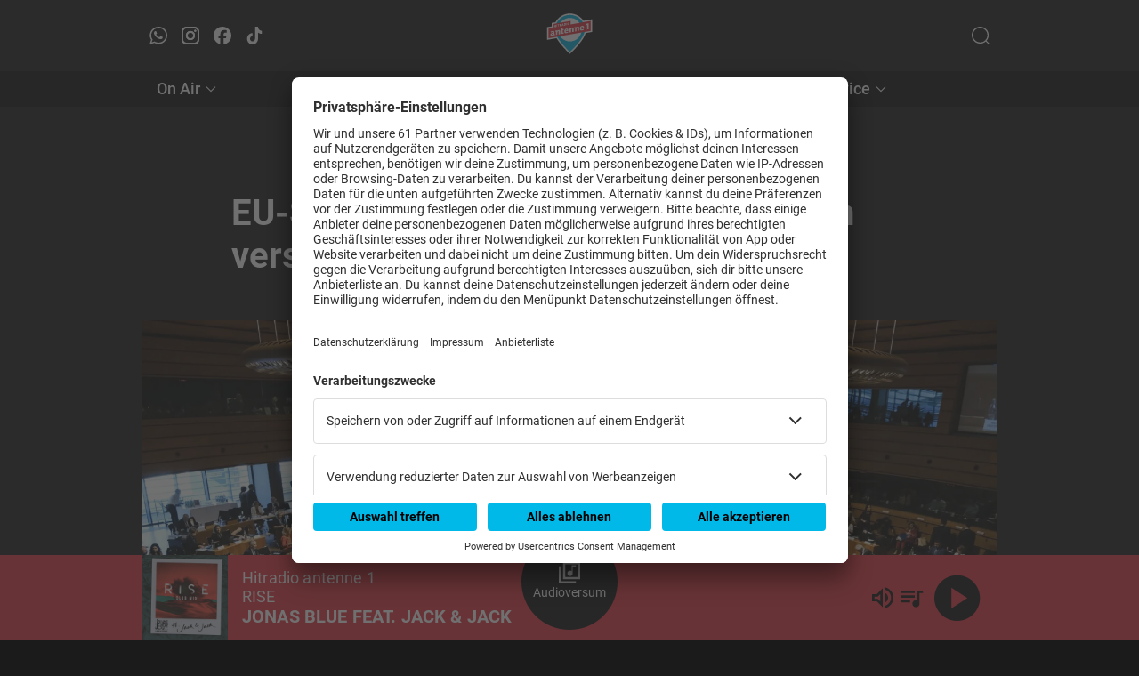

--- FILE ---
content_type: text/html; charset=UTF-8
request_url: https://www.antenne1.de/p/eu-staaten-einig-asylverfahren-sollen-verschaerft-werden-51OUQvf9xtia2SH4NgA6uh
body_size: 9656
content:
<!DOCTYPE html>
<html lang="de">

<head>
	<meta charset="UTF-8">
	<meta http-equiv="X-UA-Compatible" content="IE=edge">
	<meta name="viewport" content="width=device-width, initial-scale=1.0, maximum-scale=5.0, user-scalable=1">
	<link rel="icon" type="image/png" href="/images/favicon.png">

	<!-- USERCENTRICS -->
	      <script id="usercentrics-cmp" data-settings-id="oUzAj--6" src="https://app.usercentrics.eu/browser-ui/latest/loader.js" data-tcf-enabled defer async></script>
      
	<!-- METADATA -->
	<title>EU-Staaten einig: Asylverfahren sollen verschärft werden - Hitradio antenne 1</title>
<meta name="description" content="Die EU-Staaten arbeiten an einer weitreichenden Reform des EU-Asylsystems. Nach viel Streit gibt es nun einen Durchbruch. In einem für sie wichtigen Punkt muss die Bundesregierung vorerst einlenken.">
<meta property="og:locale" content="de_DE">
<meta property="og:site_name" content="Hitradio antenne 1">
<meta property="og:url" content="https://www.antenne1.de/p/eu-staaten-einig-asylverfahren-sollen-verschaerft-werden-51OUQvf9xtia2SH4NgA6uh">
<meta property="og:type" content="article">
<meta property="og:title" content="EU-Staaten einig: Asylverfahren sollen verschärft werden">
<meta property="og:description" content="Die EU-Staaten arbeiten an einer weitreichenden Reform des EU-Asylsystems. Nach viel Streit gibt es nun einen Durchbruch. In einem für sie wichtigen Punkt muss die Bundesregierung vorerst einlenken.">
<meta property="og:image" content="https://www.antenne1.de/img/a3fabf27-6c97-534d-b6e1-348c8ec80136_123124.png">
<meta property="og:image:type" content="image/png">
<meta property="og:image:alt" content="">
<meta property="og:image:width" content="">
<meta property="og:image:height" content="">

	<!-- GLOBAL -->
	<script>
   const GLOBAL = {
      isApp: false,
      isWebpage: true,
      init: {},
      project: {"error-view":{"404":{"lottie":"\/lottie-animations\/404.json","title":"404 - Seite nicht gefunden","message":"Oh nein, hier herrscht gerade digitales Durcheinander!<br>Der Statuscode 404 bedeutet, dass die Seite, die du suchst, momentan nicht verf\u00fcgbar ist. Vielleicht wurde sie verschoben, umgestaltet oder hat sich kurzzeitig verabschiedet. Keine Sorge \u2013 wir arbeiten daran, alles wieder in die richtige Spur zu bringen.<br>In der Zwischenzeit kannst du zu unserer Startseite zur\u00fcckkehren und weiterst\u00f6bern. Wer wei\u00df, vielleicht findest du dabei sogar etwas Neues und Spannendes.<br><br>Danke f\u00fcr deine Geduld, und bis gleich!","back":"Zur\u00fcck","button":{"text":"Startseite","deeplink":"\/"}},"500":{"lottie":"\/lottie-animations\/500.json","title":"500 - Fehler gefunden.","message":"Leider ist ein Fehler aufgetreten.","back":"Zur\u00fcck","button":{"text":"Startseite","deeplink":"\/"}}},"subscription":"local","header":{"main":[{"title":"On Air","link":"\/onair","submenu":[{"title":"Shows","link":"\/shows","submenu":[],"tmpid":7},{"title":"Audioversum","link":"\/audioversum","submenu":[],"tmpid":8},{"title":"Playlist","link":"\/playlist","submenu":[],"tmpid":9},{"title":"Podcasts","link":"\/podcasts","submenu":[],"tmpid":10},{"title":"Programmaktionen","link":"\/programmaktionen","submenu":[],"tmpid":11}],"tmpid":1},{"title":"Events","link":"\/events","submenu":[{"title":"Tickets gewinnen","link":"\/events\/konzert-tickets-gewinnen","submenu":[],"tmpid":12},{"title":"Eventkalender","link":"\/event","submenu":[],"tmpid":13},{"title":"Hitradio antenne 1 Privat","link":"\/antenne-1-privat","submenu":[],"tmpid":14},{"title":"Hitradio antenne 1 Feiertag","link":"\/feiertag","submenu":[],"tmpid":15},{"title":"Hitradio antenne 1 Der Treff","link":"\/events\/treff","submenu":[],"tmpid":16},{"title":"Hitradio antenne 1 Pistenfieber","link":"\/pistenfieber","submenu":[],"tmpid":17}],"tmpid":2},{"title":"Aktuelles","link":"\/news\/nachrichten","submenu":[{"title":"Nachrichten","link":"\/news\/nachrichten","submenu":[],"tmpid":18},{"title":"Aktuelle VVS-St\u00f6rungen","link":"\/aktuelles\/aktuelle-vvs-stoerungen","submenu":[],"tmpid":19},{"title":"Magazin & Ratgeber","link":"\/aktuelles\/magazin-und-ratgeber","submenu":[],"tmpid":20}],"tmpid":3},{"title":"Sender","link":"\/sender","submenu":[{"title":"Moderatoren","link":"\/moderatoren","submenu":[],"tmpid":21},{"title":"Team","link":"\/team","submenu":[],"tmpid":22},{"title":"Karriere","link":"\/karriere","submenu":[],"tmpid":23},{"title":"Kontakt","link":"\/sender\/kontakt","submenu":[],"tmpid":24},{"title":"Senderf\u00fchrung","link":"\/senderfuehrung","submenu":[],"tmpid":25},{"title":"Radio Rio","link":"\/radio-rio","submenu":[],"tmpid":26},{"title":"Webchannels Streaming","link":"\/Webchannels-Streaming","submenu":[],"tmpid":27}],"tmpid":4},{"title":"Service","link":"\/service","submenu":[{"title":"Apps & Alexa","link":"\/service\/app-und-alexa","submenu":[],"tmpid":28},{"title":"Radio h\u00f6ren \/ Empfang","link":"\/sender\/empfang","submenu":[],"tmpid":29},{"title":"Newsletter","link":"\/newsletter","submenu":[],"tmpid":30},{"title":"Community","link":"\/community","submenu":[],"tmpid":31},{"title":"Werbung","link":"\/werbung","submenu":[],"tmpid":32}],"tmpid":5},{"title":"","link":"","submenu":[],"tmpid":6}],"right":[{"deeplink":"searchsheet","icon":"<svg xmlns=\"http:\/\/www.w3.org\/2000\/svg\" width=\"20\" height=\"20\" viewBox=\"0 0 20 20\" fill=\"none\">\n                     <path fill-rule=\"evenodd\" clip-rule=\"evenodd\" d=\"M9.53488 1.39535C5.03954 1.39535 1.39535 5.03954 1.39535 9.53488C1.39535 14.0302 5.03954 17.6744 9.53488 17.6744C14.0302 17.6744 17.6744 14.0302 17.6744 9.53488C17.6744 5.03954 14.0302 1.39535 9.53488 1.39535ZM0 9.53488C0 4.26891 4.26891 0 9.53488 0C14.8009 0 19.0698 4.26891 19.0698 9.53488C19.0698 11.9168 18.1964 14.0946 16.7524 15.7658L19.7957 18.809C20.0681 19.0815 20.0681 19.5232 19.7957 19.7957C19.5232 20.0681 19.0815 20.0681 18.809 19.7957L15.7658 16.7524C14.0946 18.1964 11.9168 19.0698 9.53488 19.0698C4.26891 19.0698 0 14.8009 0 9.53488Z\" fill=\"#161616\"\/>\n                  <\/svg>","aria":"Channelauswahl \u00f6ffnen"}],"left":[{"social":"whatsapp","aria":"WhatsApp \u00f6ffnen"},{"social":"instagram","aria":"Instagram \u00f6ffnen"},{"social":"facebook","aria":"Facebook \u00f6ffnen"},{"social":"tiktok","aria":"TikTok \u00f6ffnen"}]},"player":{"layout":"full","background":{"color":"#e73440"},"fullscreen-background":{"image":"cover"},"meta":{"color":"#FFF","overflowScroll":true},"icon":{"default":"#0F0E0E","hover":"#FFF"},"chapter":{"meta":{"background":"#0F0E0E","color":"#FFF"},"marker":"#FFFFFF60","thumb":"#0F0E0E","track":{"active":"#0F0E0E","inactive":"#FFFFFF20"}},"btl":{"background":"transparent","border":"#FFF","color":"#FFF"},"volume":{"background":"#0F0E0E","thumb":"#FFF","track":{"active":"#00B0E3","inactive":"#FFFFFF20"}},"stroke":{"color":"#0F0E0E","strength":"1px"},"corners":{"lt":"0","rt":"0","rb":"0","lb":"0"},"controls":["volume","streamsheet","playlist","favorite","podcast","subscription"],"position":{"jump":30},"streamsheet":{"background":"#0F0E0E","color":"#FFF"},"channelsheetName":"Audioversum"},"footer":{"newsletter":false,"sections":[{"title":"Rechtliches","link":"","submenu":[{"title":"AGB","link":"\/agb","submenu":[],"tmpid":4},{"title":"AGB Sales","link":"\/agb-sales","submenu":[],"tmpid":5},{"title":"AGB Veranstaltungen","link":"\/agb-veranstaltungen","submenu":[],"tmpid":6},{"title":"AEB","link":"\/aeb","submenu":[],"tmpid":7},{"title":"AVB","link":"\/avb","submenu":[],"tmpid":8},{"title":"AGB & Nutzungsbedingungen Web","link":"\/nutzungsbedingungen","submenu":[],"tmpid":9},{"title":"Veranstaltungsbedingungen (Antenne 1 als Veranstalter)","link":"\/veranstaltungsbedingungen-antenne-radio-als-veranstalter","submenu":[],"tmpid":10},{"title":"Teilnahmebedingungen","link":"\/teilnahmebedingungen","submenu":[],"tmpid":11},{"title":"Datenschutz","link":"https:\/\/swmh-datenschutz.de\/antenne1","submenu":[],"tmpid":12},{"title":"Datenschutzeinstellungen","link":"usercentrics:open","submenu":[],"tmpid":13},{"title":"Impressum","link":"\/Impressum","submenu":[],"tmpid":14}],"tmpid":1},{"title":"Infos","link":"","submenu":[{"title":"Kontakt","link":"\/sender\/kontakt","submenu":[],"tmpid":15},{"title":"Anfahrt","link":"\/sender\/anfahrt","submenu":[],"tmpid":16},{"title":"Newsletter","link":"\/newsletter","submenu":[],"tmpid":17},{"title":"Hotlines","link":"\/hotlines","submenu":[],"tmpid":18},{"title":"Karriere","link":"\/karriere","submenu":[],"tmpid":19},{"title":"Presse","link":"\/presse","submenu":[],"tmpid":20},{"title":"Studios","link":"\/sender\/studios","submenu":[],"tmpid":21}],"tmpid":2},{"title":"antenne 1 Media","link":"\/werbung","submenu":[{"title":"Werbung","link":"\/werbung","submenu":[],"tmpid":22},{"title":"Ansprechpartner","link":"\/werbung\/ansprechpartner","submenu":[],"tmpid":23},{"title":"Anfrage","link":"\/werbung\/kontakt-anfrage","submenu":[],"tmpid":24},{"title":"B2B Newsletter","link":"\/werbung\/b2b-newsletter","submenu":[],"tmpid":25},{"title":"Mediadaten","link":"\/werbung\/mediadaten","submenu":[],"tmpid":26},{"title":"News & Trends","link":"\/werbung\/audio-und-marketing-insider","submenu":[],"tmpid":27},{"title":"Best Cases","link":"\/werbung\/kundenbeispiele","submenu":[],"tmpid":28}],"tmpid":3}],"brand":"\u00a9 Hitradio antenne 1 %current-year%. Alle Rechte vorbehalten"},"section-teaser":{"contentPosition":"overlay","more-button":"Mehr"},"team":{"shape":"circle","position":"center","maxHeight":"364px","maxWidth":"364px","staticRouting":false},"socialSharing":{"text":"Teile diesen Artikel","items":[{"name":"facebook","label":"Teile es auf Facebook"},{"name":"x\/twitter","label":"Teile es auf X\/Twitter"},{"name":"linkedin","label":"Teile es auf LinkedIn"},{"name":"whatsapp","label":"Teile es auf WhatsApp"}]},"eventRouting":"event","eventRoutingName":"Event","podcastRouting":"podcasts","podcastRoutingName":"Podcast","channelSheet":{"button":{"txt":"mehr","deeplink":"\/audioversum"},"meta":false},"streams":{"buttons":false},"channelGroups":[{"title":"Unsere Highlights","layout":"large","meta":{"title":true,"subtitle":true},"channels":["94_x9zjwmzlo96f_kkt2","94_qapwjsgyaxyw_g6xz","94_xd0ddgqjoquq_sz9o"]},{"title":"Party","layout":"large","meta":{"title":true,"subtitle":true},"channels":["94_b3hiyq6zx94t_qhyh","94_8iuriff7pksy_7jal","94_k9d1ed1pwmwo_lycc"]},{"title":"Zeitreise","layout":"large","meta":{"title":true,"subtitle":true},"channels":["94_yrad3n8znucw_n0kx","94_7fn9fik0rs5s_kyf6","94_mp4bmgrghk9l_dwgr","94_mdlnwwahgtyl_fwfg"]},{"title":"Relax","layout":"large","meta":{"title":true,"subtitle":true},"channels":["94_5rgefylykxse_7fm0","94_a2h3qklpgkzs_st3g","94_kdb3kofpgsnt_jivi","94_klxlc6ya16dx_vjds"]},{"title":"Rock","layout":"large","meta":{"title":true,"subtitle":true},"channels":["94_czeyfc0fxykh_lle5","94_tb422tfhs1jl_rbh6","94_onmn6vnjvngt_rgbw","94_iziawviduuyg_qrdv","94_3jpfaz9ncpv9_blml"]},{"title":"Mixed","layout":"large","meta":{"title":true,"subtitle":true},"channels":["94_cjil0vvgsa2l_m8ra","94_cwoxmbhxcnkq_hpmp","94_eibqfosipzhg_fegd","94_faorbl3xitfk_gxzo","94_pivfkzf8ijoh_kohf","94_ksreqhw62tih_ozxr","94_mgpkpee9vsvf_zzoq","94_px3wk4jbaczu_51jo"]}]}   };
</script>
<script>GLOBAL.baseCfg = {"errorAnalytics":false,"controlApiUrl":"https:\/\/ctrl-api.konsole-labs.com\/api","playlistUrl":"https:\/\/cache-1.konsole-labs.com\/ctrl-api\/getPlaylist?k=%skey%","currentSongUrl":"https:\/\/cache-1.konsole-labs.com\/ctrl-api\/getCurrentSong?k=%skey%","itHookUrl":"https:\/\/ctrl-api.konsole-labs.com\/api\/itHook?k=%songId%","defaultStream":"antenne1-stuttgart","usercentricsId":"oUzAj--6","appbanner":{"title":"Hitradio antenne 1","author":"Antenne Radio GmbH & Co. KG ","price":"Gratis","appleUrl":"https:\/\/apps.apple.com\/de\/app\/antenne-1\/id545626934","googleUrl":"https:\/\/play.google.com\/store\/apps\/details?id=com.crowdradio.antenne1&hl=de"},"plattform":"LIVE","googleAdSense":false,"playlistBuylink":true,"loginService":"direct","name":"Hitradio antenne 1","frontendUrl":"https:\/\/www.antenne1.de","apiUrl":"https:\/\/www.antenne1.de\/api","servicesURL":false,"matomoTracking":{"type":"code","url":"https:\/\/antenne1-matomo.konsole-data.de","siteId":"1","vendor":false},"gtagId":"GTM-5944KV7","metapixelId":"208096149522244","taboola":true,"taboolaCategories":["Magazin und Ratgeber","News","Shoutmedia Post Import","DPA News Radiosphere Import","Urlaub und Freizeit"],"podcastUrl":"https:\/\/www.antenne1.de\/api","weatherApiUrl":false,"showPlan":false,"trafficApiUrl":false};</script><script>GLOBAL.init.socials = [{"key":"whatsapp","title":"WhatsApp","url":"https:\/\/api.whatsapp.com\/send?phone=498000757000"},{"key":"instagram","title":"Instagram","url":"https:\/\/www.instagram.com\/hitradioantenne1\/"},{"key":"facebook","title":"Facebook","url":"https:\/\/www.facebook.com\/antenne1.de\/?locale=de_DE"},{"key":"tiktok","title":"TikTok","url":"https:\/\/www.tiktok.com\/@hitradio.antenne1"}];</script>
	<!-- FIRST PAGE -->
	<script>GLOBAL.init.page = {"title":"EU-Staaten einig: Asylverfahren sollen versch\u00e4rft werden - Hitradio antenne 1","metaTags":{"og:locale":"de_DE","og:site_name":"Hitradio antenne 1","og:url":"https:\/\/www.antenne1.de\/p\/eu-staaten-einig-asylverfahren-sollen-verschaerft-werden-51OUQvf9xtia2SH4NgA6uh","og:type":"article","og:title":"EU-Staaten einig: Asylverfahren sollen versch\u00e4rft werden","og:description":"Die EU-Staaten arbeiten an einer weitreichenden Reform des EU-Asylsystems. Nach viel Streit gibt es nun einen Durchbruch. In einem f\u00fcr sie wichtigen Punkt muss die Bundesregierung vorerst einlenken.","og:image":"https:\/\/www.antenne1.de\/img\/a3fabf27-6c97-534d-b6e1-348c8ec80136_123124.png","og:image:type":"image\/png","og:image:alt":null,"og:image:width":null,"og:image:height":null},"elements":[{"itemClass":"SectionText","flags":["page-headline"],"body":{"text":""}},{"itemClass":"SectionTitle","flags":["page-title"],"body":{"title":"EU-Staaten einig: Asylverfahren sollen versch\u00e4rft werden","level":1}},{"itemClass":"BodyImage","flags":["page-image"],"body":{"src":"https:\/\/www.antenne1.de\/img\/a3fabf27-6c97-534d-b6e1-348c8ec80136_123124.png","alt":null,"copyright":"Alexandros Michailidis\/European Council\/dpa"}},{"itemClass":"SectionText","flags":["page-teaser"],"body":{"text":"Die EU-Staaten arbeiten an einer weitreichenden Reform des EU-Asylsystems. Nach viel Streit gibt es nun einen Durchbruch. In einem f\u00fcr sie wichtigen Punkt muss die Bundesregierung vorerst einlenken."}},{"itemClass":"SectionText","body":{"text":"Die Asylverfahren in der EU sollen angesichts der Probleme mit illegaler Migration deutlich versch\u00e4rft werden. Bei einem Innenministertreffen in Luxemburg stimmte eine ausreichend gro\u00dfe Mehrheit an Mitgliedstaaten f\u00fcr umfassende Reformpl\u00e4ne, wie der schwedische Ratsvorsitz gestern Abend nach stundenlangen schwierigen Verhandlungen mitteilte. Bundesinnenministerin Nancy Faeser (SPD) sagte: \u00abEs waren keine leichten Entscheidungen, f\u00fcr alle die hier am Tisch stehen, aber es waren historische.\u00bb"}},{"itemClass":"SectionText","body":{"text":"Vorgesehen in den nun vereinbarten Reformpl\u00e4nen ist insbesondere ein deutlich h\u00e4rterer Umgang mit Migranten ohne Bleibeperspektive. So sollen ankommende Menschen aus als sicher geltenden L\u00e4ndern k\u00fcnftig nach dem Grenz\u00fcbertritt unter haft\u00e4hnlichen Bedingungen in streng kontrollierte Aufnahmeeinrichtungen kommen. Dort w\u00fcrde dann im Normalfall innerhalb von zw\u00f6lf Wochen gepr\u00fcft werden, ob der Antragsteller Chancen auf Asyl hat. Wenn nicht, soll er umgehend zur\u00fcckgeschickt werden."}},{"itemClass":"SectionText","body":{"text":"Die Bundesregierung hatte sich in den Verhandlungen nachdr\u00fccklich daf\u00fcr eingesetzt, dass Familien mit Kindern von den sogenannten Grenzverfahren ausgenommen werden. Um den Durchbruch zu erm\u00f6glichen, musste sie allerdings letztlich akzeptieren, dass dies doch m\u00f6glich sein k\u00f6nnte. "}},{"itemClass":"SectionText","body":{"text":"<b>EU-Parlament hat Mitspracherecht<\/b>"}},{"itemClass":"SectionText","body":{"text":"Bundesinnenministerin Faeser sagte nach der Entscheidung allerdings, dass sich die Bundesregierung gemeinsam mit Portugal, Irland und Luxemburg weiter f\u00fcr Ausnahmen einsetzen wird. Denkbar ist auch, dass das EU-Parlament noch \u00c4nderungen durchsetzt. Es hat bei der Reform ein Mitspracherecht und wird in den kommenden Monaten mit Vertretern der EU-Staaten \u00fcber das Projekt verhandeln."}},{"itemClass":"SectionText","body":{"text":"Neben den versch\u00e4rften Asylverfahren sehen die Pl\u00e4ne auch mehr Solidarit\u00e4t mit den stark belasteten Mitgliedstaaten an den EU-Au\u00dfengrenzen vor. Sie soll k\u00fcnftig nicht mehr freiwillig, sondern verpflichtend sein. L\u00e4nder, die keine Fl\u00fcchtlinge aufnehmen wollen, w\u00fcrden zu Ausgleichszahlungen gezwungen werden."}},{"itemClass":"SectionText","body":{"text":"Zudem sollen die Reformpl\u00e4ne weitreichende Kooperationsprojekte mit Nicht-EU-L\u00e4ndern erm\u00f6glichen. Nach Angaben der zust\u00e4ndigen Kommissarin Ylva Johansson k\u00f6nnten abgelehnte Asylbewerber k\u00fcnftig grunds\u00e4tzlich auch in Nicht-EU-L\u00e4nder abgeschoben werden. Einzige Voraussetzung soll sein, dass sie eine Verbindung zu diesem Land haben. Wie diese aussehen muss, soll im Ermessen der EU-Mitgliedstaaten liegen, die f\u00fcr das jeweilige Asylverfahren zust\u00e4ndig sind."}},{"itemClass":"SectionText","body":{"text":"<b>Transitaufenthalte im Fokus<\/b>"}},{"itemClass":"SectionText","body":{"text":"Die Bundesregierung hatte sich eigentlich daf\u00fcr stark gemacht, einen reinen Transitaufenthalt in einem Drittstaat nicht als Verbindung anzuerkennen, sondern nur zum Beispiel durch im Land lebende Familienangeh\u00f6rige. Diese Forderung musste allerdings im Laufe der Verhandlungen aufgegeben werden, um eine Einigung auf die Pl\u00e4ne f\u00fcr die Asylreform zu erm\u00f6glichen. Sollte sie beschlossen werden, k\u00f6nnte damit zum Beispiel Italien \u00fcber das Mittelmeer kommende Menschen in das Land zur\u00fcckschicken, wenn sich die Regierung in Tunis einverstanden damit erkl\u00e4rt. Um sie zu einer Zustimmung zu bewegen, k\u00f6nnte etwa finanzielle Unterst\u00fctzung geleistet werden."}},{"itemClass":"SectionText","body":{"text":"In einer Erkl\u00e4rung zu der Einigung wird auch festgehalten, unter welchen Voraussetzungen Beh\u00f6rden in der EU Asylantr\u00e4ge ohne detaillierte Pr\u00fcfung f\u00fcr unzul\u00e4ssig erkl\u00e4ren k\u00f6nnen. Dies soll demnach m\u00f6glich sein, wenn sie von Fl\u00fcchtlingen gestellt werden, die \u00fcber einen sicheren Drittstaat eingereist sind. Voraussetzung daf\u00fcr soll sein, dass die Menschen auch in diesem sicheren Drittstaat effektiven Schutz gew\u00e4hrt bekommen k\u00f6nnten."}},{"itemClass":"SectionText","body":{"text":"<b>Neuverhandlungen m\u00f6glich<\/b>"}},{"itemClass":"SectionText","body":{"text":"Die noch ausstehenden Verhandlungen mit dem EU-Parlament sollen im Idealfall noch vor Ende des Jahres abgeschlossen werden. Dann k\u00f6nnten die Gesetze noch vor der Europawahl im Juni 2024 beschlossen werden. Sollte dies nicht gelingen, k\u00f6nnten ver\u00e4nderte politische Kr\u00e4fteverh\u00e4ltnisse Neuverhandlungen n\u00f6tig machen."}},{"itemClass":"SectionText","body":{"text":"An der Reform wird bereits seit der Fl\u00fcchtlingskrise 2015\/2016 intensiv gearbeitet. Damals waren L\u00e4nder wie Griechenland mit einem Massenzustrom an Menschen aus L\u00e4ndern wie Syrien \u00fcberfordert und Hunderttausende konnten unregistriert in andere EU-Staaten weiterziehen. Dies h\u00e4tte eigentlich nicht passieren d\u00fcrfen, denn nach der sogenannten Dublin-Verordnung sollen Asylbewerber da registriert werden, wo sie die Europ\u00e4ische Union zuerst betreten haben. Dieses Land ist in der Regel auch f\u00fcr den Asylantrag zust\u00e4ndig."}},{"itemClass":"SectionText","body":{"text":"<b>Keine komplette Einigkeit<\/b>"}},{"itemClass":"SectionText","body":{"text":"Nicht unterst\u00fctzt wurde die Reform bei dem Treffen von den L\u00e4ndern Polen, Ungarn, Malta, der Slowakei und Bulgarien. Tschechien machte nach der Einigung deutlich, dass es sich nicht an dem Solidarit\u00e4tsmechanismus beteiligen will. Polen und Ungarn hatten sich bereits in der Vergangenheit \u00e4hnlich ge\u00e4u\u00dfert."}},{"itemClass":"SectionText","body":{"text":"Faeser lie\u00df sich davon allerdings am Abend nicht die Laune verderben. \u00abIch finde, das l\u00e4sst sich wirklich sehr gut sehen\u00bb, sagte sie kurz nachdem es im Sitzungssaal Applaus zur erfolgreichen Abstimmung gegeben hatte. Jetzt m\u00fcsse man an der Umsetzung und den konkreten Ausgestaltungen arbeiten."}},{"itemClass":"SectionText","body":{"text":"Vorher k\u00f6nnte vor allem den Regierungspolitikern der Gr\u00fcnen noch \u00c4rger drohen. Aus den Reihen der deutschen Gr\u00fcnen war noch kurz vor der Abstimmung Kritik gekommen. Der Bundestagsabgeordnete Julian Pahlke sagte: \u00abDie Reform schafft keine faire Teilung von Verantwortung, das ist f\u00fcr Staaten wie Italien ein zentrales Problem.\u00bb Auch w\u00e4ren die Regelungen zur Verteilung von Gefl\u00fcchteten wirkungslos, \u00abwenn Staaten sich einfach rauskaufen k\u00f6nnen und stattdessen Grenzschutz finanzieren\u00bb. Damit w\u00fcrden \u00ab\u00fcberf\u00fcllte Massenlager\u00bb zum neuen Standard - dem d\u00fcrfe Faeser nicht zustimmen. Mit Blick auf Faesers Spitzenkandidatur in Hessen sagte Pahlke, die Bundesinnenministerin m\u00fcsse das Wohl Fl\u00fcchtender im Blick haben und nicht die Taktik f\u00fcr ihren Landtagswahlkampf."}},{"itemClass":"SectionText","body":{"text":"<b>Baerbock und Habeck stehen hinter Kompromiss<\/b>"}},{"itemClass":"SectionText","body":{"text":"Die gr\u00fcne Au\u00dfenministerin Annalena Baerbock verteidigte hingegen die Zustimmung der Parteif\u00fchrung. \u00abDer Kompromiss ist ganz und gar kein einfacher. Zur Ehrlichkeit geh\u00f6rt: Wenn wir die Reform als Bundesregierung alleine h\u00e4tte beschlie\u00dfen k\u00f6nnen, dann s\u00e4he sie anders aus\u00bb, schrieb sie in einer Erkl\u00e4rung. \u00abAber zur Ehrlichkeit geh\u00f6rt auch: Wer meint, dieser Kompromiss ist nicht akzeptabel, der nimmt f\u00fcr die Zukunft in Kauf, dass niemand mehr verteilt wird.\u00bb"}},{"itemClass":"SectionText","body":{"text":"Baerbocks Parteikollege, Vizekanzler Robert Habeck, \u00e4u\u00dferte sich \u00e4hnlich. \u00abDass die EU trotzdem zusammenfinden kann, ist gerade in einer Zeit, in der wir als Union zusammenstehen m\u00fcssen, ein Wert\u00bb, sagte der Gr\u00fcnen-Politiker der Deutschen Presse-Agentur in Berlin. \u00abIch habe hohe Achtung vor denen, die aus humanit\u00e4ren Gr\u00fcnden zu anderen Bewertungen kommen. Ich hoffe, sie sehen auch, dass es Gr\u00fcnde gibt, dieses Ergebnis anzuerkennen.\u00bb"}},{"itemClass":"SectionText","body":{"text":"\u00a9 dpa-infocom, dpa:230608-99-991714\/2"}},{"itemClass":"SectionLimiter","body":{}},{"itemClass":"ArticleFooter","body":{"share":{"text":"Teile diesen Artikel"},"tags":[]}},{"itemClass":"TaboolaTeaser"}],"layout":{"type":"article"},"categories":["DPA News Radiosphere Import"],"googleAdSense":[]}</script>
	
	<!-- ALL JS AND CSS FILES FROM EXTERNAL DIRECTORY -->
	<script defer src="/external/dexie.js"></script>
	<script defer src="/external/iframeResizer.min.js"></script>
	<script defer src="/external/lottie.js"></script>

	<!-- WEBCODE -->
	<script defer src="/webcode.min.js?modified=1768557534"></script>
	<link rel="stylesheet" href="/webcode.min.css?modified=1768557535">

	<!-- SMARTBANNER -->
	<meta name="smartbanner:title" content="Hitradio antenne 1">
<meta name="smartbanner:author" content="Antenne Radio GmbH & Co. KG ">
<meta name="smartbanner:price" content="Gratis">
<meta name="smartbanner:price-suffix-apple" content=" - App Store">
<meta name="smartbanner:price-suffix-google" content=" - Google Play">
<meta name="smartbanner:icon-apple" content="/images/logo.png">
<meta name="smartbanner:icon-google" content="/images/logo.png">
<meta name="smartbanner:button" content="Öffnen">
<meta name="smartbanner:button-url-apple" content="https://apps.apple.com/de/app/antenne-1/id545626934">
<meta name="smartbanner:button-url-google" content="https://play.google.com/store/apps/details?id=com.crowdradio.antenne1&hl=de">
<meta name="smartbanner:enabled-platforms" content="android,ios">
<meta name="smartbanner:exclude-user-agent-regex" content="^.*(Version).*Safari">
<meta name="smartbanner:close-label" content="Schließen">
<link rel="stylesheet" href="/external/smartbanner/smartbanner.css">
<script src="/external/smartbanner/smartbanner.js"></script>

<meta name="apple-itunes-app" content="app-id=545626934, app-argument=https://apps.apple.com/de/app/antenne-1/id545626934">

      
	
	<!-- Load font icons -->
	<link rel="stylesheet" href="/icons/arrow/arrow.css">
	<link rel="stylesheet" href="/icons/chat/chat.css">
	<link rel="stylesheet" href="/icons/essential/essential.css">
	<link rel="stylesheet" href="/icons/social/social.css">
	<link rel="stylesheet" href="/icons/sound/sound.css">
	<link rel="stylesheet" href="/icons/weather/weather.css">
</head>
<body login="false"></body>
</html>

--- FILE ---
content_type: text/css
request_url: https://www.antenne1.de/icons/arrow/arrow.css
body_size: 1048
content:
@font-face {
    font-family: 'icon-arrow';
    src: url("./arrow.ttf") format("truetype"),
        url("./arrow.eot") format("embedded-opentype"),
        url("./arrow.woff") format("woff");
}

.icon-arrow {
    font-family: 'icon-arrow' !important;
    font-size: 18px;
    font-style: normal;
    -webkit-font-smoothing: antialiased;
    -moz-osx-font-smoothing: grayscale;
}

.icon-arrow.collapse_content-outline:before {
    content: "\ea01";
}

.icon-arrow.expand_content-outline:before {
    content: "\ea02";
}

.icon-arrow.arrow_left-outline:before {
    content: "\ea03";
}

.icon-arrow.arrow_right-outline:before {
    content: "\ea04";
}

.icon-arrow.arrow_down-outline:before {
    content: "\ea05";
}

.icon-arrow.arrow_up-outline:before {
    content: "\ea06";
}

.icon-arrow.arrow_alt_right-filled:before {
    content: "\ea08";
}

.icon-arrow.arrow_alt_left-filled:before {
    content: "\ea07";
}

.icon-arrow.arrow_alt_down-filled:before {
    content: "\ea09";
}

.icon-arrow.arrow_alt_up-filled:before {
    content: "\ea0a";
}